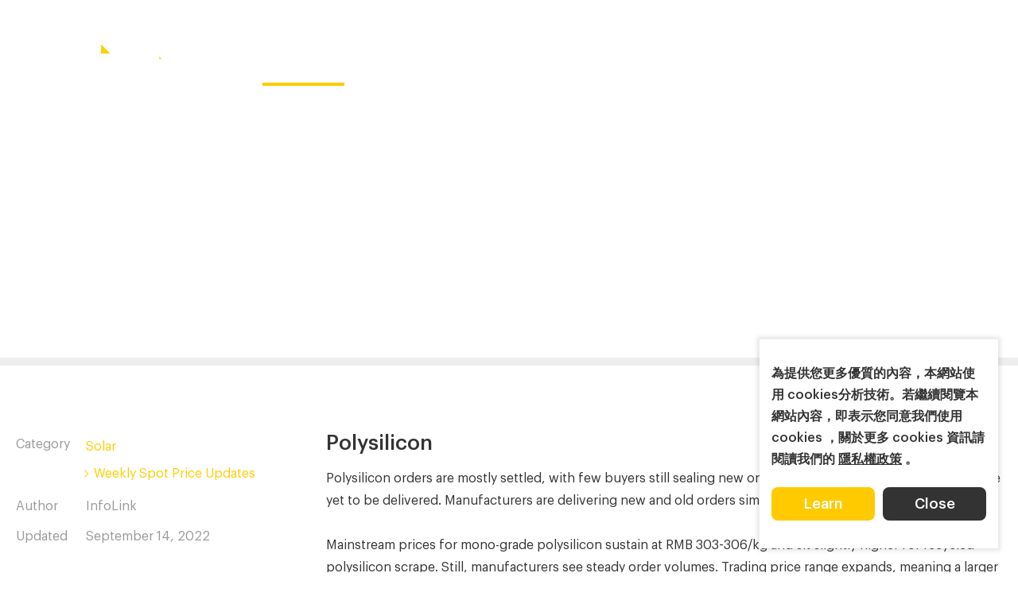

--- FILE ---
content_type: text/html; charset=UTF-8
request_url: https://www.infolink-group.com/energy-article/pv-spot-price-20220914
body_size: 12814
content:
<!DOCTYPE html>
<html lang="zh-Hant-TW">
<head>
    <meta http-equiv="Content-Type" content="text/html; charset=utf-8">
    <meta http-equiv="X-UA-Compatible" content="IE=11; IE=10; IE=9; IE=8; IE=7"/>
    <meta charset="utf-8">
    <meta name="viewport" content="width=device-width, initial-scale=1.0">
    
		<title>Prices plateau across supply chain-Industry-InfoLink Consulting</title>
		<meta name="keywords" content="PV spot price, polysilicon price, wafer price, cell price, module price">
		<meta name="description" content="">
		<meta name="author" content="InfoLink Consulting">
		<meta name="copyright" content="InfoLink Consulting">
		<!-- Google Tag Manager -->
<script type="002a58f93098f9daf9e9b6e1-text/javascript">(function(w,d,s,l,i){w[l]=w[l]||[];w[l].push({'gtm.start':
new Date().getTime(),event:'gtm.js'});var f=d.getElementsByTagName(s)[0],
j=d.createElement(s),dl=l!='dataLayer'?'&l='+l:'';j.async=true;j.src=
'https://www.googletagmanager.com/gtm.js?id='+i+dl;f.parentNode.insertBefore(j,f);
})(window,document,'script','dataLayer','GTM-T6DTKDQ');</script>
<!-- End Google Tag Manager -->


<!-- Global site tag (gtag.js) - Google Analytics -->
<script async src="https://www.googletagmanager.com/gtag/js?id=UA-127710305-2" type="002a58f93098f9daf9e9b6e1-text/javascript"></script>
<script type="002a58f93098f9daf9e9b6e1-text/javascript">
  window.dataLayer = window.dataLayer || [];
  function gtag(){dataLayer.push(arguments);}
  gtag('js', new Date());

  gtag('config', 'UA-127710305-2');
</script>

<!-- Google tag (gtag.js) -->
<script async src="https://www.googletagmanager.com/gtag/js?id=AW-367018138" type="002a58f93098f9daf9e9b6e1-text/javascript"></script>
<script type="002a58f93098f9daf9e9b6e1-text/javascript">
  window.dataLayer = window.dataLayer || [];
  function gtag(){dataLayer.push(arguments);}
  gtag('js', new Date());

  gtag('config', 'AW-367018138');
</script>

<!-- Event snippet for Website traffic conversion page -->
<script type="002a58f93098f9daf9e9b6e1-text/javascript">
  gtag('event', 'conversion', {'send_to': 'AW-367018138/nzbmCNK3qIADEJqBga8B'});
</script>

<meta name="google-site-verification" content="5oz1H9fJ7wulqVcWVYVXWpU4cEk94t6z-B3cJHkcMtk" />
		
        <link rel="stylesheet" href="https://www.infolink-group.com/resources/js/fancybox/fancybox.min.css" type="text/css" />
    <link rel="stylesheet" href="https://www.infolink-group.com/resources/css/style.css?v2.2" type="text/css" />
        <link rel="shortcut icon" sizes="16x16" href="https://www.infolink-group.com/resources/images/favicon.ico" />
    <link rel="apple-touch-icon" sizes="192x192" href="https://www.infolink-group.com/resources/images/apple-touch-icon.png" />
    <style>
    .tp-process .process-bar { background-color: #FFCD00; }
    .list-inline01 li:before { border-color: #FFCD00; }
    .main-color, .btn-bd-color,
    .on-hover:focus, .on-hover.on,
    .bd-on-hover:focus, .bd-on-hover.on { color: #FFCD00; }
    .btn-bd-color,
    .bd-on-hover.on,
    .bd-on-hover:focus,
    .tp-prev:focus .label:before,
    .tp-next:focus .label:before { border-color: #FFCD00; }
    .list-dot-color li:before,
    .btn-bd-color:focus { background-color: #FFCD00; }
    @media screen and (min-width: 992px) {
        .on-hover:hover,
        .bd-on-hover:hover { color: #FFCD00; }
        .bd-on-hover:hover,
        .tp-prev:hover .label:before,
        .tp-next:hover .label:before { border-color: #FFCD00; }
        .btn-bd-color:hover { background-color: #FFCD00; }
    }
</style>
    <link rel="alternate" href="https://www.infolink-group.com/energy-article/cn/pv-spot-price-20220914" hreflang="zh-CN" />
			<link rel="alternate" href="https://www.infolink-group.com/energy-article/tw/pv-spot-price-20220914" hreflang="zh-TW" />
			<link rel="alternate" href="https://www.infolink-group.com/energy-article/pv-spot-price-20220914" hreflang="en-US" />
			<link rel="canonical" href="https://www.infolink-group.com/energy-article/pv-spot-price-20220914" />
				<script type="application/ld+json">[
    {
        "@context": "http:\/\/schema.org",
        "@type": "Article",
        "headline": "Prices plateau across supply chain",
        "datePublished": "2022-09-14",
        "image": "https:\/\/www.infolink-group.com\/upload\/img\/c-blog220914135818_5622.jpg"
    },
    {
        "@context": "http:\/\/schema.org",
        "@type": "BreadcrumbList",
        "itemListElement": [
            {
                "@type": "ListItem",
                "position": 1,
                "item": {
                    "@type": "WebPage",
                    "@id": "https:\/\/www.infolink-group.com\/",
                    "name": "Home"
                }
            },
            {
                "@type": "ListItem",
                "position": 2,
                "item": {
                    "@type": "WebPage",
                    "@id": "https:\/\/www.infolink-group.com\/industry\/",
                    "name": "Industry"
                }
            },
            {
                "@type": "ListItem",
                "position": 3,
                "item": {
                    "@type": "WebPage",
                    "@id": "https:\/\/www.infolink-group.com\/energy-article\/pv-spot-price-20220914",
                    "name": "Prices plateau across supply chain"
                }
            }
        ]
    }
]</script>
</head>
<body>
    <div id="container">
                <header id="header" class="header">
            <div class="hd-tp01 w17 flex-c">
                <div class="hd-sec hd-s1">
                    <div class="flex-c flex-hd01">
                        <div class="flex-item flex-i1">
                            <a class="btn btn-thumb btn-thumb01 pair-btn" href="#" title="選單按鈕" data-pair-target="hd-temp02">
                                <span class="thumb thumb-1"></span>
                                <span class="thumb thumb-2"></span>
                                <span class="thumb thumb-3"></span>
                            </a>
                        </div>
                        <div class="flex-item flex-i2">
                                                        <div id="logo" class="logo logo01">
                                <a href="https://www.infolink-group.com/" >
                                    <img src="https://www.infolink-group.com/resources/images/logo.png" width="186" height="65" alt="InfoLink Consulting" />
                                </a>
                            </div>
                                                    </div>
                    </div>
                </div>
                <div class="hd-sec hd-s2">
                    <nav class="nav-wrap hd-nav01-1">
                        <ul class="nav-list">
                                                                                    <li class="on">
                                <a href="https://www.infolink-group.com/industry/"  >
                                    Industry
                                </a>
                                                            </li>
                                                                                                                <li>
                                <a   >
                                    Service
                                </a>
                                                                <div class="sub-nav">
                                    <ul class="list-lv1">
                                                                                                                        <li>
                                            <a href="https://www.infolink-group.com/market-report/"  >
                                                Market Report
                                            </a>
                                        </li>
                                                                                                                                                                <li>
                                            <a href="https://www.infolink-group.com/spot-price-advanced-coverage/"  >
                                                Spot Price ​- Advanced Coverage
                                            </a>
                                        </li>
                                                                                                                                                                <li>
                                            <a href="https://www.infolink-group.com/technology/"  >
                                                Technology
                                            </a>
                                        </li>
                                                                                                                    </ul>
                                </div>
                                                            </li>
                                                                                                                <li>
                                <a href="https://www.infolink-group.com/solution/"  >
                                    Solution
                                </a>
                                                            </li>
                                                                                                                <li>
                                <a href="https://www.infolink-group.com/event/"  >
                                    Event
                                </a>
                                                                <div class="sub-nav">
                                    <ul class="list-lv1">
                                                                                                                        <li>
                                            <a href="https://www.infolink-group.com/event/latest-event"  >
                                                InfoLink Webinar
                                            </a>
                                        </li>
                                                                                                                                                                <li>
                                            <a href="https://www.infolink-group.com/event/5"  >
                                                InfoLink Seminar
                                            </a>
                                        </li>
                                                                                                                                                                <li>
                                            <a href="https://www.infolink-group.com/event/newsroom"  >
                                                Newsroom
                                            </a>
                                        </li>
                                                                                                                    </ul>
                                </div>
                                                            </li>
                                                                                                                <li>
                                <a href="https://www.infolink-group.com/about/"  >
                                    About us
                                </a>
                                                                <div class="sub-nav">
                                    <ul class="list-lv1">
                                                                                                                        <li>
                                            <a href="https://www.infolink-group.com/about/"  >
                                                About us
                                            </a>
                                        </li>
                                                                                                                                                                <li>
                                            <a href="https://www.infolink-group.com/career/"  >
                                                Career
                                            </a>
                                        </li>
                                                                                                                    </ul>
                                </div>
                                                            </li>
                                                                                </ul>
                    </nav>
                </div>
                <div class="hd-sec hd-s3">
                    <nav class="nav-wrap hd-nav01-2">
                        <ul class="nav-list">
                                                                                    <li>
                                <a href="https://www.infolink-group.com/spot-price/"  >
                                    Spot price
                                </a>
                                                                <div class="sub-nav">
                                    <ul class="list">
                                                                                <li>
                                            <a href="https://www.infolink-group.com/spot-price/" title="Solar">
                                                Solar
                                            </a>
                                        </li>
                                                                                <li>
                                            <a href="https://www.infolink-group.com/spot-price-energy-storage/" title="Energy Storage">
                                                Energy Storage
                                            </a>
                                        </li>
                                                                                
                                    </ul>
                                </div>
                                                            </li>
                                                                                                                <li>
                                <a href="https://www.infolink-group.com/contact/"  >
                                    Contact us
                                </a>
                                                            </li>
                                                                                </ul>
                    </nav>
                </div>
                <div class="hd-sec hd-s4">
                    <div class="flex-c flex-hd02">
                        <div class="flex-item flex-i1">
                            <div class="nav-wrap nav-lang lang02 pair-wrap" data-pair-name="lang-hd02" data-use-mask="0">
                                <button class="btn btn-lang btn-lang01 pair-btn" type="button" data-pair-target="lang-hd02" data-keep>EN</button>
                                <ul>
                                                                                                                                                        <li class="on"><a href="https://www.infolink-group.com/energy-article/pv-spot-price-20220914" >EN</a></li>
                                                                                                                                                            <li class=""><a href="https://www.infolink-group.com/energy-article/tw/pv-spot-price-20220914" >繁中</a></li>
                                                                                                                                                            <li class=""><a href="https://www.infolink-group.com/energy-article/cn/pv-spot-price-20220914" >简中</a></li>
                                                                                                            </ul>
                            </div>
                        </div>
                        <div class="flex-item flex-i2">
                            <button class="btn btn-search01 btn-search01-1 pair-btn" type="button" data-pair-target="hd-search" data-keep>Search button</button>
                        </div>
                    </div>
                </div>
            </div>
            <div class="hd-tp02 flex-c pair-wrap bg-dark" data-pair-name="hd-temp02">
                <div class="hd-sec hd-s1">
                    <div class="flex-c flex-hd01">
                        <div class="flex-item">
                            <a class="btn btn-thumb btn-thumb02 pair-btn" href="#"  data-pair-target="hd-temp02">
                                <span class="thumb thumb-1"></span>
                                <span class="thumb thumb-2"></span>
                                <span class="thumb thumb-3"></span>
                            </a>
                        </div>
                        <div class="flex-item">
                            <div class="logo logo02">
                                <a href="https://www.infolink-group.com/" >
                                    <img src="https://www.infolink-group.com/resources/images/logo.png" width="186" height="65" alt="InfoLink Consulting" />
                                </a>
                            </div>
                        </div>
                    </div>
                </div>
                <div class="hd-sec hd-s2">
                    <div class="flex-c flex-hd02">
                        <div class="flex-item flex-i1">
                            <div class="nav-wrap nav-lang lang02 pair-wrap" data-pair-name="lang-hd02" data-use-mask="0">
                                <button class="btn btn-lang btn-lang02 pair-btn" type="button" data-pair-target="lang-hd02" data-keep>EN</button>
                                <ul>
                                    <li class="on"><a href="https://www.infolink-group.com/energy-article/pv-spot-price-20220914" >EN</a></li>                                    <li class=""><a href="https://www.infolink-group.com/energy-article/tw/pv-spot-price-20220914" >繁中</a></li>                                    <li class=""><a href="https://www.infolink-group.com/energy-article/cn/pv-spot-price-20220914" >简中</a></li>                                                                    </ul>
                            </div>
                        </div>
                        <div class="flex-item flex-i2">
                            <button class="btn btn-search01 btn-search01-2 pair-btn" type="button" data-pair-target="hd-search" data-keep>Search button</button>
                        </div>
                    </div>
                </div>
                <div class="hd-sec hd-s3 pair-wrap" data-pair-name="hd-search">
                    <div class="form-wrap">
                        <form name="form_search" id="form_search" method="get" action="https://www.infolink-group.com/search/">
                            <div class="tp-form01">
                                <div class="tp-sec tp-s1">
                                    <input class="form-ctrl" type="text" name="keyword" value="" />
                                </div>
                                <div class="tp-sec tp-s2">
                                    <button class="btn btn-search02" type="submit">Search</button>
                                </div>
                                <div class="tp-sec tp-s3">
                                    <button class="btn btn-close01 pair-btn" type="button" data-pair-target="hd-search">Close search form</button>
                                </div>
                            </div>
                        </form>
                    </div>
                </div>
                <div class="hd-sec hd-s4">
                    <nav id="main-nav" class="nav-wrap hd-nav02">
                        <ul class="nav-list list-lv0">
                                                                                    <li class="on">
                                <a href="https://www.infolink-group.com/industry/"  >
                                    Industry
                                </a>
                                                            </li>
                                                                                                                <li>
                                <a href=""  >
                                    Service
                                </a>
                                                                <div class="sub-nav sub-lv1">
                                    <div class="nav-title">
                                        <button class="btn btn-back"></button>
                                        Service
                                    </div>
                                    <ul class="list-lv1">
                                                                                                                        <li>
                                            <a href="https://www.infolink-group.com/market-report/"  >
                                                Market Report
                                            </a>
                                                                                        <div class="sub-nav sub-lv2">
                                                <div class="nav-title">
                                                    <button class="btn btn-back"></button>
                                                    Market Report
                                                </div>
                                                <ul class="list-lv2">
                                                                                                        <li>
                                                        <a href="https://www.infolink-group.com/market-report/solar"  >
                                                            PV Market Report
                                                        </a>
                                                    </li>
                                                                                                        <li>
                                                        <a href="https://www.infolink-group.com/market-report/energy-storage"  >
                                                            Energy Storage Market Report
                                                        </a>
                                                    </li>
                                                                                                        <li>
                                                        <a href="https://www.infolink-group.com/market-report/whitepaper"  >
                                                            InfoLink White Paper: On the Road to Net Zero
                                                        </a>
                                                    </li>
                                                                                                    </ul>
                                            </div>
                                                                                    </li>
                                                                                                                                                                <li>
                                            <a href="https://www.infolink-group.com/spot-price-advanced-coverage/"  >
                                                Spot Price ​- Advanced Coverage
                                            </a>
                                                                                    </li>
                                                                                                                                                                <li>
                                            <a href="https://www.infolink-group.com/technology/"  >
                                                Technology
                                            </a>
                                                                                    </li>
                                                                                                                    </ul>
                                </div>
                                                            </li>
                                                                                                                <li>
                                <a href="https://www.infolink-group.com/solution/"  >
                                    Solution
                                </a>
                                                            </li>
                                                                                                                <li>
                                <a href="https://www.infolink-group.com/event/"  >
                                    Event
                                </a>
                                                                <div class="sub-nav sub-lv1">
                                    <div class="nav-title">
                                        <button class="btn btn-back"></button>
                                        Event
                                    </div>
                                    <ul class="list-lv1">
                                                                                                                        <li>
                                            <a href="https://www.infolink-group.com/event/latest-event"  >
                                                InfoLink Webinar
                                            </a>
                                                                                    </li>
                                                                                                                                                                <li>
                                            <a href="https://www.infolink-group.com/event/5"  >
                                                InfoLink Seminar
                                            </a>
                                                                                    </li>
                                                                                                                                                                <li>
                                            <a href="https://www.infolink-group.com/event/newsroom"  >
                                                Newsroom
                                            </a>
                                                                                    </li>
                                                                                                                    </ul>
                                </div>
                                                            </li>
                                                                                                                <li>
                                <a href="https://www.infolink-group.com/about/"  >
                                    About us
                                </a>
                                                                <div class="sub-nav sub-lv1">
                                    <div class="nav-title">
                                        <button class="btn btn-back"></button>
                                        About us
                                    </div>
                                    <ul class="list-lv1">
                                                                                                                        <li>
                                            <a href="https://www.infolink-group.com/about/"  >
                                                About us
                                            </a>
                                                                                    </li>
                                                                                                                                                                <li>
                                            <a href="https://www.infolink-group.com/career/"  >
                                                Career
                                            </a>
                                                                                    </li>
                                                                                                                    </ul>
                                </div>
                                                            </li>
                                                                                                                                            <li>
                                <a href="https://www.infolink-group.com/spot-price/"  >
                                    Spot price
                                </a>
                                <div class="sub-nav sub-lv1">
                                    <div class="nav-title">
                                        <button class="btn btn-back"></button>
                                        Spot price
                                    </div>
                                                                        <ul class="list-lv1">
                                                                                <li>
                                            <a href="https://www.infolink-group.com/spot-price/" title="Solar">
                                                Solar
                                            </a>
                                        </li>
                                                                                <li>
                                            <a href="https://www.infolink-group.com/spot-price-energy-storage/" title="Energy Storage">
                                                Energy Storage
                                            </a>
                                        </li>
                                                                                
                                    </ul>
                                                                    </div>
                            </li>
                                                                                                                <li>
                                <a href="https://www.infolink-group.com/contact/"  >
                                    Contact us
                                </a>
                                <div class="sub-nav sub-lv1">
                                    <div class="nav-title">
                                        <button class="btn btn-back"></button>
                                        Contact us
                                    </div>
                                                                    </div>
                            </li>
                                                                                </ul>
                    </nav>
                </div>
            </div>
        </header>
                        <main id="content" class="page">
    <div class="banner banner02">
        <div class="figure" style="background-image:url(https://www.infolink-group.com/upload/img/c-blog220914135819_4269.jpg);"></div>
        <div class="text white font16-18">
            <div class="flex flex-b flex-banner w13 px1">
                <div class="flex-item flex-i1">
                    <h1 class="banner-t01">Prices plateau across supply chain</h1>
                </div>
            </div>
        </div>
    </div>
    <div class="tp-process">
        <div class="process-bar"></div>
    </div>
    <div class="sec-layout01 reverse w13 p1 m-py2 l-py4">
        <div class="sec-item si1" data-aos="fade-up">
            <div class="si-inner">
                <div class="tb-wrap tb01">
                    <table>
                        <tr>
                            <th>Category</th>
                            <td>
                                <ul class="list list-inline01 page-color">
                                    <li><a class="link01 main-color" href="https://www.infolink-group.com/energy/price-article" title="Solar">Solar</a></li>
                                    <li><a class="link01 main-color" href="https://www.infolink-group.com/energy/price-article" title="Weekly Spot Price Updates">Weekly Spot Price Updates</a></li>
                                </ul>
                            </td>
                        </tr>
                                                <tr>
                            <th>Author</th>
                            <td>InfoLink</td>
                        </tr>
                                                <tr>
                            <th>Updated</th>
                            <td>September 14, 2022</td>
                        </tr>
                    </table>
                </div>
            </div>
        </div>
        <div class="sec-item si2 w09 pb1" data-aos="fade-up">
                        <div class="editor pb1">
                <h2>Polysilicon</h2>

<p>Polysilicon orders are mostly settled, with few buyers still sealing new ones. Some orders previously signed have yet to be delivered. Manufacturers are delivering new and old orders simultaneously.&nbsp;<br />
<br />
Mainstream prices for mono-grade polysilicon sustain at RMB 303-306/kg and sit slightly higher for recycled polysilicon scrape. Still, manufacturers see steady order volumes. Trading price range expands, meaning a larger gap between high and low-price quotes. Buyers seem more cautious, as tightening supply this month shores up prices in the short term.&nbsp;<br />
<br />
* Investigation of InfoLink covers polysilicon prices at which orders have been delivered from the previous Thursday to this Wednesday and have been signed recently. We track mainstream prices and provide feedback for the industry. Therefore, changes and future price trend will gradually emerge during periods of higher order volume. Prices for sporadic orders are to be heeded.<br />
&nbsp;</p>

<h2>Wafer</h2>

<p>In September, overall mono-Si wafer production volume may rise from a month earlier, despite advert impacts of the earthquake and power rationing. The addition will be more evident in the latter part of the month. However, 210mm wafers see limited growth of supply, while 182mm wafer supply increases faster and faster.&nbsp;<br />
<br />
Prices keep declining for non-a-grade 182mm wafers but stabilize temporarily for a-grade ones until. In October, the differentiation between prices for a-grade and non-a-grade 182mm wafers will intensify. &nbsp;<br />
<br />
On September 8, leading wafer manufacturer Zhonghuang raised pricings for p-type 210mm-150&mu;m wafers to RMB 10.06/piece and will post pricings based on 150&mu;m of thickness rather than 155&mu;m ever since. To date, the high-price range of 210mm wafer trading prices rise to approach Zhonghuang&rsquo;s pricings, but whether average prices will successfully advance requires further observation of the market.&nbsp;<br />
&nbsp;</p>

<h2>Cell</h2>

<p>Cell prices stay elevated. In September, demand from the module sector sustain, underpinning cell prices. Some Tier-1 module makers post 0.5-1 GW of cell demand for each supplier.&nbsp;<br />
<br />
Cell trading prices sustain this week, sitting at RMB 1.29-1.3/W, RMB 1.2-1.31/W, and RMB 1.3/W for M6, M10, and G12 cells.&nbsp;<br />
<br />
An increasing volume of 182mm cells are traded at RMB 1.31/W within the high-price range. Some manufacturers purportedly offer RMB 1.32/W of price quotes. For 210mm cells, prices pick up marginally in dollar terms amid short supply.&nbsp;<br />
&nbsp;</p>

<h2>Module</h2>

<p>Glass-glass modules rated beyond 500 W are delivered at RMB 1.98-2.01/W this week, with RMB 0.01-0.03/W of price difference with glass-backsheet ones. In China, as projects have no choice but to take deliveries, module prices are little changed and may only fall to RMB 1.95-1.98/W by Q4.<br />
<br />
Note that some module makers have started cutting prices to grab market share. The market even heard RMB 1.9/W of price quotes amid intense price war in Q4.&nbsp;<br />
<br />
In overseas markets, prices slip in September, largely due to waning demand and exchange rate fluctuations. Projects for Q4 mull on delays. Overall, module prices decline marginally in overseas markets, coming in at USD 0.25-0.275/W. Australia and Japan see module prices stepping down to sit at USD 0.275/W and USD 0.265-0.27/W, respectively.&nbsp;<br />
<br />
In Europe, inventories are sold at prices as low as USD 0.25/W on the distribution market. Average prices stay at USD 0.27-0.275.&nbsp;<br />
&nbsp;</p>

<h2>N-type cell and module</h2>

<p>The market has yet to see many price quotes for n-type products. This week, prices remain at last week&rsquo;s level. We will decide whether we should post the spot price of G12 HJT products in the fourth quarter of the year, considering mass production activities of all manufacturers.<br />
<br />
N-type cells are mainly purchased for in-house capacities, with few external sales. Prices sustain at RMB 1.45-1.55/W for M6 HJT cells and sit at RMB 1.4-1.45/W for M10 and G12 TOPCon cells.<br />
<br />
Module prices temporarily sustain this week, coming in at RMB 2.07-2.2/W for M6 HJT modules, and USD 0.29-0.33/W in overseas markets.&nbsp;<br />
<br />
M10 and G12 TOPCon module prices stay where they were last week, at RMB 2.07-2.12/W for monofacial ones, RMB 2.1-2.15/W for bifacial ones, and around USD 0.28-0.31/W in overseas markets.</p>

            </div>
                        <div class="flex flex-c flex03-1 pt2">
                <div class="flex-item flex-i1">
                                        <a class="tp-prev link-prev on-hover" href="https://www.infolink-group.com/energy-article/pv-spot-price-20220921" title="Cell prices keep rising as supply chain shortage persists">
                        <span class="label prev">PREV</span>
                        <span class="text">Cell prices keep rising as supply chain shortage persists</span>
                    </a>
                                    </div>
                <div class="flex-item flex-i2">
                                        <a class="tp-next link-next on-hover" href="https://www.infolink-group.com/energy-article/pv-spot-price-20220907" title="Cell prices rise again on unamended loss of supply due to power cuts">
                        <span class="text">Cell prices rise again on unamended loss of supply due to power cuts</span>
                        <span class="label next">NEXT</span>
                    </a>
                                    </div>
                <div class="flex-item flex-i3 tc">
                    <a class="btn btn-m btn-bd-dark02 w01-5 bd-on-hover" href="https://www.infolink-group.com/energy/price-article" title="Back">Back</a>
                </div>
            </div>
        </div>
        <div class="sec-item si3" data-aos="fade-up">
            <div class="si-inner pb2">
                <div class="social-wrap social01-small">
                    <ul>
                        <li><a class="icon-in" href="javascript: void(window.open('http://www.linkedin.com/shareArticle?mini=true&amp;url='+encodeURIComponent(location.href)+'&amp;title='+encodeURIComponent(document.title)))" title="Linkedin">Linkedin</a></li>
                        <li><a class="icon-facebook" href="javascript: void(window.open('http://www.facebook.com/share.php?u='.concat(encodeURIComponent(location.href)) ));" title="Facebook">Facebook</a></li>
                        <li><a class="icon-twitter" href="javascript: void(window.open('https://twitter.com/intent/tweet?text='.concat(encodeURIComponent(document.title)) .concat(' ') .concat(encodeURIComponent(location.href))));" title="Twitter">Twitter</a></li>
                        <li><button class="btn btn-copy">Copy Link</button></li>
                    </ul>
                </div>
            </div>
            <div class="si-inner w03 m0 pb2">
                <h3 class="h5">Keywords search</h3>
                <div class="form-wrap">
                    <form name="form_article_search" id="form_article_search" method="get" action="https://www.infolink-group.com/search/">
                        <div class="tp-form03">
                            <input class="form-ctrl" type="text" name="keyword" />
                            <button class="btn btn-search03" type="submit">Search</button>
                        </div>
                    </form>
                </div>
            </div>
                        <div class="si-inner pb2 l-pb3">
                <h3 class="h5">Review</h3>
                <div class="group ig01">
                                        <div class="item">
                        <a class="tp-link01 tp-a on-hover" href="https://www.infolink-group.com/energy-article/pv-spot-price-20260128" title="Silver prices reach new highs, while wafer transaction prices trend lower">
                            <span class="date text-small">January 28, 2026</span>
                            <strong class="bold">Silver prices reach new highs, while wafer transaction prices trend lower</strong>
                        </a>
                    </div>
                                        <div class="item">
                        <a class="tp-link01 tp-a on-hover" href="https://www.infolink-group.com/energy-article/pv-spot-price-20260121" title="Upstream sees signs of price slips; downstream remains constrained by rising silver costs">
                            <span class="date text-small">January 21, 2026</span>
                            <strong class="bold">Upstream sees signs of price slips; downstream remains constrained by rising silver costs</strong>
                        </a>
                    </div>
                                        <div class="item">
                        <a class="tp-link01 tp-a on-hover" href="https://www.infolink-group.com/energy-article/pv-spot-price-20260114" title="Supply chain raises quotes amid rising costs; market acceptance remains key">
                            <span class="date text-small">January 14, 2026</span>
                            <strong class="bold">Supply chain raises quotes amid rising costs; market acceptance remains key</strong>
                        </a>
                    </div>
                                    </div>
            </div>
                                    <div class="si-inner pb2">
                <h3 class="h5">Keywords </h3>
                <div class="flex flex01">
                                        <div class="flex-item">
                        <a class="btn btn-bd02 font16 bold bd-on-hover on" href="https://www.infolink-group.com/search/?keyword=PV spot price" title="PV spot price">PV spot price</a>
                    </div>
                                        <div class="flex-item">
                        <a class="btn btn-bd02 font16 bold bd-on-hover on" href="https://www.infolink-group.com/search/?keyword= polysilicon price" title=" polysilicon price"> polysilicon price</a>
                    </div>
                                        <div class="flex-item">
                        <a class="btn btn-bd02 font16 bold bd-on-hover on" href="https://www.infolink-group.com/search/?keyword= wafer price" title=" wafer price"> wafer price</a>
                    </div>
                                        <div class="flex-item">
                        <a class="btn btn-bd02 font16 bold bd-on-hover on" href="https://www.infolink-group.com/search/?keyword= cell price" title=" cell price"> cell price</a>
                    </div>
                                        <div class="flex-item">
                        <a class="btn btn-bd02 font16 bold bd-on-hover on" href="https://www.infolink-group.com/search/?keyword= module price" title=" module price"> module price</a>
                    </div>
                                    </div>
            </div>
                    </div>
    </div>
</main>
        <div id="pup-wrap" style="display:none">
            <div class="sec-inner w07-5 font16-18" style="background-image:url(https://www.infolink-group.com/resources/images/bg-download.jpg);">
    <div class="form-wrap bg-cover px1 pt3 m-pb2 m-pt4 m-pb3">
        <form id="form-download">
            <h2 class="t04 bd-title normal tc pb1"><span>Download</span></h2>
            <div class="tc pb1">Please fill out the form to download samples.</div>
            <div class="ig-form01 w05">
                <div class="item">
                    <input class="form-ctrl" type="text" name="name" id="el_name" required placeholder="Name" />
                </div>
                <div class="item">
                    <input class="form-ctrl" type="text" name="company" id="el_company" placeholder="Company" />
                </div>
                <div class="item">
                    <input class="form-ctrl" type="text" name="job" id="el_job" placeholder="Job title" />
                </div>
                <div class="item">
                    <input class="form-ctrl" type="email" name="email" id="el_email" placeholder="Company email" />
                </div>
                <div class="item">
                    <input class="form-ctrl" type="text" name="tel" id="el_tel" placeholder="Phone number" />
                </div>
                <div class="item">
                    <select class="form-ctrl" name="country" id="el_country">
                        <option value="">Country/Region</option>
                                                <option value="Abkhazia">Abkhazia</option>
                                                <option value="Afghanistan">Afghanistan</option>
                                                <option value="Albania">Albania</option>
                                                <option value="Algeria">Algeria</option>
                                                <option value="Andorra">Andorra</option>
                                                <option value="Angola">Angola</option>
                                                <option value="Antigua and Barbuda">Antigua and Barbuda</option>
                                                <option value="Argentina">Argentina</option>
                                                <option value="Armenia">Armenia</option>
                                                <option value="Aruba">Aruba</option>
                                                <option value="Australia">Australia</option>
                                                <option value="Austria">Austria</option>
                                                <option value="Azerbaijan">Azerbaijan</option>
                                                <option value="Bahamas">Bahamas</option>
                                                <option value="Bahrain">Bahrain</option>
                                                <option value="Bangladesh">Bangladesh</option>
                                                <option value="Barbados">Barbados</option>
                                                <option value="Belarus">Belarus</option>
                                                <option value="Belgium">Belgium</option>
                                                <option value="Belize">Belize</option>
                                                <option value="Benin">Benin</option>
                                                <option value="Bhutan">Bhutan</option>
                                                <option value="Bolivia">Bolivia</option>
                                                <option value="Bosnia and Herzegovina">Bosnia and Herzegovina</option>
                                                <option value="Botswana">Botswana</option>
                                                <option value="Brazil">Brazil</option>
                                                <option value="Bulgaria">Bulgaria</option>
                                                <option value="Burkina Faso">Burkina Faso</option>
                                                <option value="Burundi">Burundi</option>
                                                <option value="Cambodia">Cambodia</option>
                                                <option value="Cameroon">Cameroon</option>
                                                <option value="Canada">Canada</option>
                                                <option value="Cape Verde">Cape Verde</option>
                                                <option value="Central African Republic">Central African Republic</option>
                                                <option value="Chad">Chad</option>
                                                <option value="Chile">Chile</option>
                                                <option value="China">China</option>
                                                <option value="Colombia">Colombia</option>
                                                <option value="Comoros">Comoros</option>
                                                <option value="Congo">Congo</option>
                                                <option value="Cook Islands">Cook Islands</option>
                                                <option value="Costa Rica">Costa Rica</option>
                                                <option value="Côte dIvoire">Côte dIvoire</option>
                                                <option value="Croatia">Croatia</option>
                                                <option value="Cuba">Cuba</option>
                                                <option value="Cyprus">Cyprus</option>
                                                <option value="Czech Republic">Czech Republic</option>
                                                <option value="Denmark">Denmark</option>
                                                <option value="Djibouti">Djibouti</option>
                                                <option value="Dominica">Dominica</option>
                                                <option value="Dominican Republic">Dominican Republic</option>
                                                <option value="Timor-Leste">Timor-Leste</option>
                                                <option value="Ecuador">Ecuador</option>
                                                <option value="Egypt">Egypt</option>
                                                <option value="El Salvador">El Salvador</option>
                                                <option value="Equatorial Guinea">Equatorial Guinea</option>
                                                <option value="Eritrea">Eritrea</option>
                                                <option value="Estonia">Estonia</option>
                                                <option value="Ethiopia">Ethiopia</option>
                                                <option value="Fiji">Fiji</option>
                                                <option value="Finland">Finland</option>
                                                <option value="France">France</option>
                                                <option value="Gabon">Gabon</option>
                                                <option value="Gambia">Gambia</option>
                                                <option value="Georgia">Georgia</option>
                                                <option value="Germany">Germany</option>
                                                <option value="Ghana">Ghana</option>
                                                <option value="Greece">Greece</option>
                                                <option value="Grenada">Grenada</option>
                                                <option value="Guatemala">Guatemala</option>
                                                <option value="Guinea">Guinea</option>
                                                <option value="Guinea-Bissau">Guinea-Bissau</option>
                                                <option value="Guyana">Guyana</option>
                                                <option value="Haiti">Haiti</option>
                                                <option value="Honduras">Honduras</option>
                                                <option value="Hungary">Hungary</option>
                                                <option value="Iceland">Iceland</option>
                                                <option value="India">India</option>
                                                <option value="Indonesia">Indonesia</option>
                                                <option value="Iran">Iran</option>
                                                <option value="Iraq">Iraq</option>
                                                <option value="Ireland">Ireland</option>
                                                <option value="Israel">Israel</option>
                                                <option value="Italy">Italy</option>
                                                <option value="Jamaica">Jamaica</option>
                                                <option value="Japan">Japan</option>
                                                <option value="Jordan">Jordan</option>
                                                <option value="Kazakhstan">Kazakhstan</option>
                                                <option value="Kenya">Kenya</option>
                                                <option value="Kiribati">Kiribati</option>
                                                <option value="North Korea">North Korea</option>
                                                <option value="South Korea">South Korea</option>
                                                <option value="Kosovo">Kosovo</option>
                                                <option value="Kuwait">Kuwait</option>
                                                <option value="Kyrgyzstan">Kyrgyzstan</option>
                                                <option value="Laos">Laos</option>
                                                <option value="Latvia">Latvia</option>
                                                <option value="Lebanon">Lebanon</option>
                                                <option value="Lesotho">Lesotho</option>
                                                <option value="Liberia">Liberia</option>
                                                <option value="Libya">Libya</option>
                                                <option value="Liechtenstein">Liechtenstein</option>
                                                <option value="Lithuania">Lithuania</option>
                                                <option value="Luxembourg">Luxembourg</option>
                                                <option value="Macedonia">Macedonia</option>
                                                <option value="Madagascar">Madagascar</option>
                                                <option value="Malawi">Malawi</option>
                                                <option value="Malaysia">Malaysia</option>
                                                <option value="Maldives">Maldives</option>
                                                <option value="Mali">Mali</option>
                                                <option value="Malta">Malta</option>
                                                <option value="Marshall Islands">Marshall Islands</option>
                                                <option value="Mauritania">Mauritania</option>
                                                <option value="Mauritius">Mauritius</option>
                                                <option value="Mexico">Mexico</option>
                                                <option value="Micronesia">Micronesia</option>
                                                <option value="Moldova">Moldova</option>
                                                <option value="Monaco">Monaco</option>
                                                <option value="Mongolia">Mongolia</option>
                                                <option value="Montenegro">Montenegro</option>
                                                <option value="Morocco">Morocco</option>
                                                <option value="Mozambique">Mozambique</option>
                                                <option value="Myanmar">Myanmar</option>
                                                <option value="Nagorno-Karabakh">Nagorno-Karabakh</option>
                                                <option value="Namibia">Namibia</option>
                                                <option value="Nauru">Nauru</option>
                                                <option value="Nepal">Nepal</option>
                                                <option value="Netherlands">Netherlands</option>
                                                <option value="New Zealand">New Zealand</option>
                                                <option value="Nicaragua">Nicaragua</option>
                                                <option value="Niger">Niger</option>
                                                <option value="Nigeria">Nigeria</option>
                                                <option value="Niue">Niue</option>
                                                <option value="Northern Cyprus">Northern Cyprus</option>
                                                <option value="Northern Mariana">Northern Mariana</option>
                                                <option value="Norway">Norway</option>
                                                <option value="Oman">Oman</option>
                                                <option value="Pakistan">Pakistan</option>
                                                <option value="Palau">Palau</option>
                                                <option value="Palestine">Palestine</option>
                                                <option value="Panama">Panama</option>
                                                <option value="Papua New Guinea">Papua New Guinea</option>
                                                <option value="Paraguay">Paraguay</option>
                                                <option value="Peru">Peru</option>
                                                <option value="Philippines">Philippines</option>
                                                <option value="Poland">Poland</option>
                                                <option value="Portugal">Portugal</option>
                                                <option value="Puerto Rico">Puerto Rico</option>
                                                <option value="Qatar">Qatar</option>
                                                <option value="Romania">Romania</option>
                                                <option value="Russia">Russia</option>
                                                <option value="Rwanda">Rwanda</option>
                                                <option value="Saint Kitts and Nevis">Saint Kitts and Nevis</option>
                                                <option value="Saint Lucia">Saint Lucia</option>
                                                <option value="Saint Vincent and the Grenadines">Saint Vincent and the Grenadines</option>
                                                <option value="Samoa">Samoa</option>
                                                <option value="San Marino">San Marino</option>
                                                <option value="Sao Tome and Principe">Sao Tome and Principe</option>
                                                <option value="Saudi Arabia">Saudi Arabia</option>
                                                <option value="Senegal">Senegal</option>
                                                <option value="Serbia">Serbia</option>
                                                <option value="Seychelles">Seychelles</option>
                                                <option value="Sierra Leone">Sierra Leone</option>
                                                <option value="Singapore">Singapore</option>
                                                <option value="Slovakia">Slovakia</option>
                                                <option value="Slovenia">Slovenia</option>
                                                <option value="Solomon Islands">Solomon Islands</option>
                                                <option value="Somalia">Somalia</option>
                                                <option value="Somaliland">Somaliland</option>
                                                <option value="South Africa">South Africa</option>
                                                <option value="South Sudan">South Sudan</option>
                                                <option value="Spain">Spain</option>
                                                <option value="Sri Lanka">Sri Lanka</option>
                                                <option value="Sudan">Sudan</option>
                                                <option value="Suriname">Suriname</option>
                                                <option value="Swaziland">Swaziland</option>
                                                <option value="Sweden">Sweden</option>
                                                <option value="Switzerland">Switzerland</option>
                                                <option value="Syria">Syria</option>
                                                <option value="Taiwan">Taiwan</option>
                                                <option value="Tajikistan">Tajikistan</option>
                                                <option value="Tanzania">Tanzania</option>
                                                <option value="Thailand">Thailand</option>
                                                <option value="Togo">Togo</option>
                                                <option value="Tonga">Tonga</option>
                                                <option value="Trinidad and Tobago">Trinidad and Tobago</option>
                                                <option value="Tunisia">Tunisia</option>
                                                <option value="Turkey">Turkey</option>
                                                <option value="Turkmenistan">Turkmenistan</option>
                                                <option value="Tuvalu">Tuvalu</option>
                                                <option value="United Arab Emirates">United Arab Emirates</option>
                                                <option value="Uganda">Uganda</option>
                                                <option value="Ukraine">Ukraine</option>
                                                <option value="United Kingdom">United Kingdom</option>
                                                <option value="United States">United States</option>
                                                <option value="Uruguay">Uruguay</option>
                                                <option value="Uzbekistan">Uzbekistan</option>
                                                <option value="Vanuatu">Vanuatu</option>
                                                <option value="Vatican">Vatican</option>
                                                <option value="Venezuela">Venezuela</option>
                                                <option value="Vietnam">Vietnam</option>
                                                <option value="Yemen">Yemen</option>
                                                <option value="Zambia">Zambia</option>
                                                <option value="Zimbabwe">Zimbabwe</option>
                                            </select>
                </div>
                <div class="item">
                    <select class="form-ctrl" name="industry" id="el_industry">
                        <option value="">Industry</option>
                                                <option value="Solar Equipment Manufacturer">Solar Equipment Manufacturer</option>
                                                <option value="Solar Material / BOS">Solar Material / BOS</option>
                                                <option value="Wafer / Cell / Module Manufacturer">Wafer / Cell / Module Manufacturer</option>
                                                <option value="Solar Project Developer / EPC / Installer">Solar Project Developer / EPC / Installer</option>
                                                <option value="Solar Distributor">Solar Distributor</option>
                                                <option value="ESS Upstream Raw Materials Supplier">ESS Upstream Raw Materials Supplier</option>
                                                <option value="Battery Cell Manufacturer">Battery Cell Manufacturer</option>
                                                <option value="BMS Supplier">BMS Supplier</option>
                                                <option value="EMS Supplier">EMS Supplier</option>
                                                <option value="PCS Supplier">PCS Supplier</option>
                                                <option value="BESS Integrators">BESS Integrators</option>
                                                <option value="Business Services / Consulting">Business Services / Consulting</option>
                                                <option value="Electronics">Electronics</option>
                                                <option value="Financial / Asset Management / Bank">Financial / Asset Management / Bank</option>
                                                <option value="Power and Utilities">Power and Utilities</option>
                                                <option value="Research Association / NGO">Research Association / NGO</option>
                                                <option value="Oil and Gas">Oil and Gas</option>
                                                <option value="Others">Others</option>
                                            </select>
                </div>
                <div class="item">
                    <div class="tp-captcha">
                        <div class="tp-sec tp-s1">
                            <input class="form-ctrl" type="text" name="seccode" id="el_seccode" placeholder="Verification code" />
                        </div>
                        <div class="tp-sec tp-s2 code">
                            <img src="https://www.infolink-group.com/resources/images/sec-code.jpg" width="165" height="50" id="img_seccode" />
                        </div>
                    </div>
                </div>
                <div class="item tc pt1 m-pt2">
                    <button class="btn btn-black01 btn-auto btn-m" type="button" id="btn-download-submit">Submit</button>
                </div>
            </form>
        </div>
    </div>
</div>        </div>
		                        <footer id="footer" class="footer ft-tp bg-dark white">
            <div class="sec-inner w17">
                <div class="ft-sec ft-s1">
                    <div class="ft-inner ft-i1">
                        <a class="footer-logo" href="https://www.infolink-group.com/" >
                            <img loading="lazy" src="https://www.infolink-group.com/resources/images/footer-logo-w.png" width="236" height="83" alt="InfoLink Consulting" />
                        </a>
                    </div>
                    <div class="ft-inner ft-i2">
                        <nav class="nav-wrap footer-nav bold">
                            <ul>
                                                                                                <li>
                                    <a href="https://www.infolink-group.com/industry/" >Industry</a>
                                </li>
                                                                                                                                <li>
                                    <a href="https://www.infolink-group.com/market-report/" >Service</a>
                                </li>
                                                                                                                                <li>
                                    <a href="https://www.infolink-group.com/solution/" >Solution</a>
                                </li>
                                                                                                                                <li>
                                    <a href="https://www.infolink-group.com/spot-price-advanced-coverage/" >Spot Price ​- Advanced Coverage</a>
                                </li>
                                                                                                                                <li>
                                    <a href="https://www.infolink-group.com/spot-price/" >Spot price</a>
                                </li>
                                                                                                                                <li>
                                    <a href="https://www.infolink-group.com/term-of-use/" >Terms of use</a>
                                </li>
                                                                                            </ul>
                        </nav>
                    </div>
                </div>
                <div class="ft-sec ft-s2">
                    <div class="ft-inner ft-i1">
                        <div class="font16">Follow us </div>
                        <div class="social-wrap social01">
                            <ul>
                                <li><a class="icon-in" href="https://www.linkedin.com/company/35948228/" title="LinkedIn" target="_blank">LinkedIn</a></li>                                <li><a class="icon-twitter" href="https://twitter.com/InfoLinkConsult" title="twitter" target="_blank">twitter</a></li>                                <li><a class="icon-wechat" href="https://www.infolink-group.com/upload/ckfiles/images/Home%20page/qrcode_for_infolink(1).jpg" title="wechat" target="_blank">wechat</a></li>                                <li><a class="icon-facebook" href="https://www.facebook.com/infoLinkConsulting" title="facebook" target="_blank">facebook</a></li>                                                                <li><a class="icon-youtube" href="https://www.youtube.com/channel/UCm1yQ-ApEpjGeB6ug5T_8Mg/featured" title="Youtube" target="_blank">Youtube</a></li>                                                            </ul>
                        </div>
                    </div>
                    <div class="ft-inner ft-i2 light">
                        <div class="footer-addr">Company address：15F., No. 120, Sec. 2, Jianguo N. Rd., Zhongshan Dist., Taipei City, Taiwan</div>
                        <span class="copyright">© 2024 InfoLink Consulting Co., Ltd. All rights reserved.</span>
                        <span class="design">Designed by <a href="https://www.da-vinci.com.tw/" title="Da-vinci 網頁設計">Da-vinci</a></span>
                    </div>
                </div>
            </div>
            <div class="ft-snap">
                <a id="go-top" class="btn btn-gotop" href="#" title="GO TOP">TOP</a>
            </div>
        </footer>
                <div class="gdpr lh1-7 fw7">
            <p>為提供您更多優質的內容，本網站使用 cookies分析技術。若繼續閱覽本網站內容，即表示您同意我們使用 cookies ，關於更多 cookies 資訊請閱讀我們的 <a class="link hover-c1" href="https://www.infolink-group.com/policy" title="隱私權政策">隱私權政策</a> 。</p>

            <div class="row flex01">
                <div class="flex-item col-6">
                    <button class="btn btn01 rounded" type="button" onclick="if (!window.__cfRLUnblockHandlers) return false; click_cookie(1);" data-cf-modified-002a58f93098f9daf9e9b6e1-="">Learn</button>
                </div>
                <div class="flex-item col col-6">
                    <button class="btn btn02 rounded" type="button" onclick="if (!window.__cfRLUnblockHandlers) return false; click_cookie(0);" data-cf-modified-002a58f93098f9daf9e9b6e1-="">Close</button>
                </div>
            </div>
        </div>
                <div id="mask-bg"></div>            </div>
        <script type="002a58f93098f9daf9e9b6e1-text/javascript" src="https://www.infolink-group.com/resources/js/jquery.js"></script>
    <script type="002a58f93098f9daf9e9b6e1-text/javascript" src="https://www.infolink-group.com/resources/js/comm.js"></script>
    <script type="002a58f93098f9daf9e9b6e1-text/javascript">
        function click_cookie(){
            setCookie('infolink_accept_cookie', '1', 365 * 10);
			$('.gdpr').hide();
        }

        function setCookie(key, value, expiry){
            var expires = new Date();
            expires.setTime(expires.getTime() + (expiry * 24 * 60 * 60 * 1000));
            document.cookie = key + '=' + value + ';path=/' + ';expires=' + expires.toUTCString();
        }
    </script>
	<script type="002a58f93098f9daf9e9b6e1-text/javascript" src="https://www.infolink-group.com/resources/js/fancybox/fancybox.min.js"></script>
<script type="002a58f93098f9daf9e9b6e1-text/javascript" src="https://www.infolink-group.com/resources/js/form.validate.js"></script>
<input type="hidden" id="file_tb">
<input type="hidden" id="file_id">
<input type="hidden" id="file_fs">
<script type="002a58f93098f9daf9e9b6e1-text/javascript">
    (function ($) {
        $(function () {
            var $win = $(window),
                $toggleTemp = $('.cursor');
            $toggleTemp.on('click', function(e){
                e.preventDefault();
                $(this).parent().toggleClass('on');
            });
            // 下載表單彈出
            $('.cbox').on('click', function(e){
                e.preventDefault();
                var file_tb = $(this).attr('data-tb');
                $('#file_tb').val(file_tb);
                var file_id = $(this).attr('data-id');
                $('#file_id').val(file_id);
                var file_fs = $(this).attr('data-fs');
                $('#file_fs').val(file_fs);
                var _html = $('#pup-wrap').html();
                $.ajax({
                    url:"https://www.infolink-group.com/web_ajax/?func=download_file",
                    type: 'POST',
                    data: { 'tb' : file_tb, 'id' : file_id, 'fs' : file_fs },
                    success: function(response){
                        if(response){
                            var res = JSON.parse(response);
                            window.dataLayer = window.dataLayer || [];
                            dataLayer.push({
                                'event': 'download_files',
                                'fs_name': res.fs_name,
                                'fs_title': res.fs_title
                            });
                            console.log(dataLayer);
                            window.open(res.fs_url);
                        }else{
                            $.fancybox.open(_html);
                        }
                    }
                });
            });
        })
    })(jQuery);
</script>

<script type="002a58f93098f9daf9e9b6e1-text/javascript">
    (function ($) {
        $(function () {
            
            $(document).on('click', '#img_seccode', function(e) {
                $(this).attr('src','https://www.infolink-group.com/app_tools/seccode/_seccode.php?sid='+Math.random());
                return false;
		    });
		    $('#img_seccode').click().show();

            $(document).on('click', '#btn-download-submit', function(e) {
                var el_name =  $('.fancybox-container #el_name');
                var el_company =  $('.fancybox-container #el_company');
                var el_job =  $('.fancybox-container #el_job');
                var el_email =  $('.fancybox-container #el_email');
                var el_tel =  $('.fancybox-container #el_tel');
                var el_country =  $('.fancybox-container #el_country');
                var el_industry =  $('.fancybox-container #el_industry');
                var el_seccode =  $('.fancybox-container #el_seccode');
                var tb = $('#file_tb').val();
                var id = $('#file_id').val();
                var fs = $('#file_fs').val();
                if(is_null(el_name.val())){
                    el_name.focus();
                    alert("Please enter your name");
                    return false;
                }
                if(is_null(el_company.val())){
                    el_company.focus();
                    alert("Please enter your company");
                    return false;
                }
                if(is_null(el_job.val())){
                    el_job.focus();
                    alert("Please enter job title");
                    return false;
                }
                if(is_null(el_email.val())){
                    el_email.focus();
                    alert("Please enter company email");
                    return false;
                }
                if(el_email.val() != '' && !is_mail(el_email.val())){
                    el_email.focus();
                    alert("Company email format error!");
                    return false;
                }
                if(is_null(el_tel.val())){
                    el_tel.focus();
                    alert("Please enter your phone number");
                    return false;
                }
                if(is_null(el_country.val())){
                    el_country.focus();
                    alert("Please select country!");
                    return false;
                }
                if(is_null(el_industry.val())){
                    el_industry.focus();
                    alert("Please select industry!");
                    return false;
                }
                if(is_null(el_seccode.val())){
                    el_seccode.focus();
                    alert("Please enter verification code!");
                    return false;
                }
                var ajax_url = 'https://www.infolink-group.com/app_tools/seccode/_getcode.php';
                $.get(ajax_url, function(v){
                    if( el_seccode.val() != v ) {
                        alert("Verification code error!");
                        el_seccode.focus();
                        el_seccode.select();
                        return false;
                    } else {
                        if(!confirm('Are you sure to submit the form?'))return false;
                        var formData = new FormData($('#form-download')[0]);
                        formData.append('col_name', el_name.val());
                        formData.append('col_company', el_company.val());
                        formData.append('col_job', el_job.val());
                        formData.append('col_email', el_email.val());
                        formData.append('col_tel', el_tel.val());
                        formData.append('col_country', el_country.val());
                        formData.append('col_industry', el_industry.val());
                        formData.append('tb', tb);
                        formData.append('id', id);
                        formData.append('fs', fs);
                        formData.append('seccode', el_seccode.val());
                        $.ajax({
                            url:"https://www.infolink-group.com/web_ajax/?func=download_form",
                            type: 'POST',
                            contentType: false,
                            processData: false,
                            data: formData,
                            beforeSend:function(){
                                $('.fancybox-container #btn-download-submit').attr('disabled', true).css('cursor','not-allowed');
                            },
                            success: function(response){
                                $('.fancybox-container #form-download').trigger('reset');
                                $('.fancybox-container #btn-download-submit').attr('disabled', false).css('cursor','default');
                                $.fancybox.close();
                                if(response){
                                    var res = JSON.parse(response);
                                    window.dataLayer = window.dataLayer || [];
                                    dataLayer.push({
                                        'event': 'download_files',
                                        'fs_name': res.fs_name,
                                        'fs_title': res.fs_title
                                    });
                                    console.log(dataLayer);
                                    window.open(res.fs_url);
                                }
                            }
                        });
                    }
                })
                return false;
            });
        })
    })(jQuery);
</script><script type="002a58f93098f9daf9e9b6e1-text/javascript">
    let textCopied = "網址已複製";//clipboard successfully set
    document.addEventListener('DOMContentLoaded', () => {
        document.querySelectorAll('.btn-copy').forEach(a => a.addEventListener('click', ev => {
            navigator.clipboard.writeText(window.location.href)
                    .then(() => window.alert(textCopied))
                    .catch(reason => {
                        console.error(reason.message);
                        window.alert('clipboard write failed');
                    });
            return ev.preventDefault();
        }));
    });
</script>

<script type="002a58f93098f9daf9e9b6e1-text/javascript">
    (function ($) {
        $(function () {
            var $win = $(window),
                $process = {
                    process : $('.tp-process'),
                    bar: $('.process-bar'),
                    getPos: function(){
                        var self = this;
                        return $('.banner').outerHeight();
                    },
                    checkOver: function(){
                        var self = this;
                        return $win.scrollTop() + $('#header').outerHeight() >= self.getPos();
                    },
                    onScroll: function(){
                        var self = this,
                            num = $win.scrollTop(),
                            total = $(document).height() - $win.height(),
                            scrollPercent = (num / total) * 100;
                        self.bar.css({ width: scrollPercent + '%' });
                        self.process[self.checkOver() ? 'addClass' : 'removeClass']('fixed');
                        self.process.css({ top: $('#header').outerHeight() });
                    },
                    init: function(){
                        var self = this;
                        $win.on('load resize', function(){
                            self.onScroll();
                        }).on('scroll.process', function(){
                            self.onScroll();
                        }).trigger('resize scroll.process');
                    }
                }
            $process.init();
        })
    })(jQuery);
</script>
	    <!-- Google Tag Manager (noscript) -->
<noscript><iframe src="https://www.googletagmanager.com/ns.html?id=GTM-T6DTKDQ"
height="0" width="0" style="display:none;visibility:hidden"></iframe></noscript>
<!-- End Google Tag Manager (noscript) -->

<script src="/cdn-cgi/scripts/7d0fa10a/cloudflare-static/rocket-loader.min.js" data-cf-settings="002a58f93098f9daf9e9b6e1-|49" defer></script><script defer src="https://static.cloudflareinsights.com/beacon.min.js/vcd15cbe7772f49c399c6a5babf22c1241717689176015" integrity="sha512-ZpsOmlRQV6y907TI0dKBHq9Md29nnaEIPlkf84rnaERnq6zvWvPUqr2ft8M1aS28oN72PdrCzSjY4U6VaAw1EQ==" data-cf-beacon='{"version":"2024.11.0","token":"f8c2e4d241c541ee8f2d186cc5d39095","server_timing":{"name":{"cfCacheStatus":true,"cfEdge":true,"cfExtPri":true,"cfL4":true,"cfOrigin":true,"cfSpeedBrain":true},"location_startswith":null}}' crossorigin="anonymous"></script>
</body>
</html>


--- FILE ---
content_type: image/svg+xml
request_url: https://www.infolink-group.com/resources/images/svg/icon-search01.svg
body_size: -467
content:
<svg xmlns="http://www.w3.org/2000/svg" viewBox="0 0 50 50">
<style type="text/css">
	.st0{fill-rule:evenodd;clip-rule:evenodd;fill:#000;}
</style>
<path class="st0" d="M21.1,5.3c8.2,0,14.8,6.7,14.8,14.9c0,8.2-6.6,14.9-14.8,14.9S6.3,28.4,6.3,20.2C6.3,12,12.9,5.3,21.1,5.3z
	 M48.2,45.5L36.4,33.2c3-3.7,4.7-8.2,4.7-13c0-11.1-9-20.2-20-20.2s-20,9.1-20,20.2s9,20.2,20,20.2c4.1,0,8.1-1.3,11.5-3.7
	l11.9,12.5c0.5,0.5,1.2,0.8,1.9,0.8c0.7,0,1.3-0.3,1.8-0.7C49.2,48.3,49.2,46.6,48.2,45.5z"/>
</svg>
